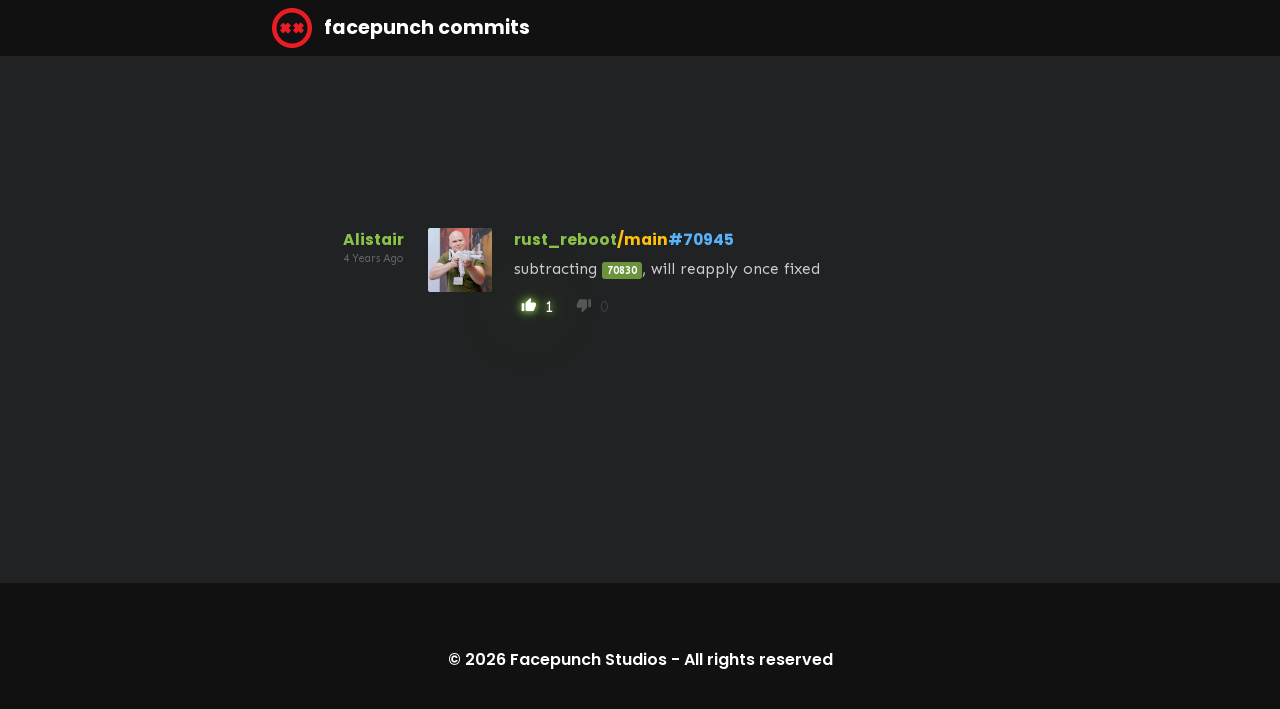

--- FILE ---
content_type: text/html; charset=utf-8
request_url: https://commits.facepunch.com/409457
body_size: 1169
content:
<!DOCTYPE html>
<html lang="en">
<head>
    <meta charset="utf-8"/>
    <meta name="viewport" content="width=device-width, initial-scale=1, minimum-scale=1">

        <title>rust_reboot/main#70945 - Facepunch Commits</title>
        <meta name="og:title" content="rust_reboot/main#70945">

    <link rel="icon" href="/favicon.ico" type="image/x-icon">
    <link rel="stylesheet" href="/styles.min.css?v=d85ebZ-LZdk_oAzD5ChOTsWdydLXnuASMzOGv6PxQow" />

    <meta name="twitter:site" content="@fcpnchstds">
    <meta name="twitter:card" content="summary">

        <meta name="og:description" content="subtracting 70830, will reapply once fixed">
        <meta name="og:image" content="https://files.facepunch.com/web/avatar/33-181859480.png">

</head>
<body>

<nav class="navbar">
    <div class="container">
        <div class="navbar-brand">
            <a class="navbar-item" href="/">
                <img src="/logo.svg" />&nbsp;facepunch commits
            </a>
        </div>
    </div>
</nav>

<div class="content">
    <!--

Hello friend. Don't bother scraping this html.
Just add ?format=json to get a json format version.
Just add ?format=rss to get a rss format version.

-->




<div class="container">

        <div class="commit columns  singular" like-id="409457" like-handler="LikeChangeset">

            <div class="column is-2 has-text-right-tablet">

                <div class="author">

                    <div class="avatar is-pulled-left is-hidden-tablet">
                        <img src="https://files.facepunch.com/web/avatar/33-181859480.png"/>
                    </div>

                    <a href="/Alistair">Alistair</a>
                </div>

                <div class="time">4 Years Ago</div>

            </div>

            <div class="column is-1 is-hidden-mobile">

                <div class="avatar">
                    <img src="https://files.facepunch.com/web/avatar/33-181859480.png"/>
                </div>

            </div>
            <div class="column">
                <div class="repository">
                    <span class="repo" title="Repository Name">
                        <a href="/r/rust_reboot">rust_reboot</a>
                    </span>
                    <span class="branch" title="Branch Name">
                        <a href="/r/rust_reboot/main">/main</a>
                    </span>
                    <span title="Changeset Id" class="changeset">
                        <a href="/409457">#70945</a>
                    </span>
                </div>
                <div class="commits-message"><div>subtracting <a href="/rust_reboot/70830" class="changeset">70830</a>, will reapply once fixed</div></div>
                <div class="commits-images">
                </div>
                <div class="commits-videos">
                </div>
                <div style="display: flex;">

                    

<div class="likes">
    <div class="like-button has-likes" like-type="0">
        <span class="icon">
            <i>thumb_up</i>
        </span>

        1
    </div>
    <div class="like-button no-likes" like-type="1">
        <span class="icon">
            <i>thumb_down</i>
        </span>
        0
    </div>

</div>

                </div>
            </div>
        </div>


</div>



</div>

<div class="footer">

    <div class="container">

        <div class="has-text-centered">
            © 2026 <a href="https://facepunch.com/">Facepunch Studios</a> - <a href="https://facepunch.com/legal">All rights reserved</a>
        </div>

    </div>

</div>

<script>window.RequestToken = "CfDJ8C4fu6I3gfFFm4tjA97xmdFq3KPZERKNjvpatBbfFTaqPnGY50vDBEEL-HH0rJB6rhjAals1sF0zppgU501ePU4ksnTm7Y56MAD98TLxHGek101MmA4rtmadFggxODhLVOlvCwxtPavjOXXyEo78OqI";</script>
<script src="/script.js?v=JkYimnzHqyvOhzOmROeO8iuHPPj_xe7QGPTODZL6tsk"></script>
</body>
</html>